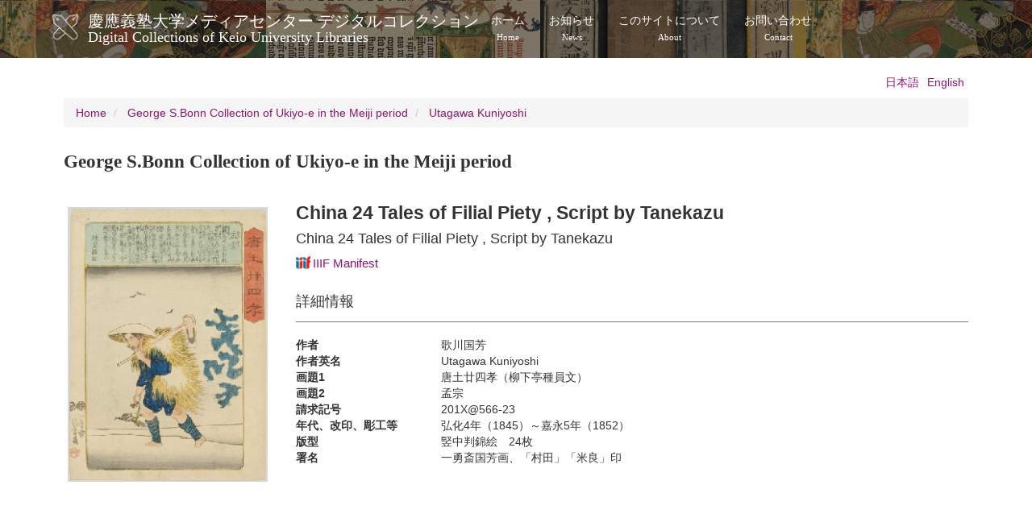

--- FILE ---
content_type: text/html; charset=UTF-8
request_url: https://dcollections.lib.keio.ac.jp/en/bon-ukiyoe/007/819?manifest=https://dcollections.lib.keio.ac.jp/sites/default/files/iiif/BUK/819/manifest.json
body_size: 16894
content:
<!DOCTYPE html>
<html  lang="en" dir="ltr" prefix="og: https://ogp.me/ns#">
  <head>
    <link rel="profile" href="http://www.w3.org/1999/xhtml/vocab" />
    <meta charset="utf-8" />
<link rel="shortlink" href="https://dcollections.lib.keio.ac.jp/en/node/226867" />
<link rel="canonical" href="https://dcollections.lib.keio.ac.jp/en/bon-ukiyoe/007/819" />
<meta property="og:url" content="https://dcollections.lib.keio.ac.jp/en/bon-ukiyoe/007/819" />
<meta property="og:title" content="China 24 Tales of Filial Piety , Script by Tanekazu | 慶應義塾大学メディアセンター デジタルコレクションDigital Collections of Keio University Libraries" />
<meta property="og:updated_time" content="2023-04-21T17:53:12+09:00" />
<meta property="article:published_time" content="2019-03-28T20:17:02+09:00" />
<meta property="article:modified_time" content="2023-04-21T17:53:12+09:00" />
<meta name="MobileOptimized" content="width" />
<meta name="HandheldFriendly" content="true" />
<meta name="viewport" content="width=device-width, initial-scale=1.0" />
<link rel="icon" href="/sites/default/files/favicon.ico" type="image/vnd.microsoft.icon" />
<link rel="alternate" hreflang="ja" href="https://dcollections.lib.keio.ac.jp/ja/bon-ukiyoe/007/819" />
<link rel="alternate" hreflang="en" href="https://dcollections.lib.keio.ac.jp/en/bon-ukiyoe/007/819" />

    <title>China 24 Tales of Filial Piety , Script by Tanekazu | 慶應義塾大学メディアセンター デジタルコレクションDigital Collections of Keio University Libraries</title>
    <link rel="stylesheet" media="all" href="/core/misc/components/progress.module.css?t47qh9" />
<link rel="stylesheet" media="all" href="/core/modules/system/css/components/align.module.css?t47qh9" />
<link rel="stylesheet" media="all" href="/core/modules/system/css/components/fieldgroup.module.css?t47qh9" />
<link rel="stylesheet" media="all" href="/core/modules/system/css/components/container-inline.module.css?t47qh9" />
<link rel="stylesheet" media="all" href="/core/modules/system/css/components/clearfix.module.css?t47qh9" />
<link rel="stylesheet" media="all" href="/core/modules/system/css/components/details.module.css?t47qh9" />
<link rel="stylesheet" media="all" href="/core/modules/system/css/components/hidden.module.css?t47qh9" />
<link rel="stylesheet" media="all" href="/core/modules/system/css/components/item-list.module.css?t47qh9" />
<link rel="stylesheet" media="all" href="/core/modules/system/css/components/js.module.css?t47qh9" />
<link rel="stylesheet" media="all" href="/core/modules/system/css/components/nowrap.module.css?t47qh9" />
<link rel="stylesheet" media="all" href="/core/modules/system/css/components/position-container.module.css?t47qh9" />
<link rel="stylesheet" media="all" href="/core/modules/system/css/components/reset-appearance.module.css?t47qh9" />
<link rel="stylesheet" media="all" href="/core/modules/system/css/components/resize.module.css?t47qh9" />
<link rel="stylesheet" media="all" href="/core/modules/system/css/components/system-status-counter.css?t47qh9" />
<link rel="stylesheet" media="all" href="/core/modules/system/css/components/system-status-report-counters.css?t47qh9" />
<link rel="stylesheet" media="all" href="/core/modules/system/css/components/system-status-report-general-info.css?t47qh9" />
<link rel="stylesheet" media="all" href="/core/modules/system/css/components/tablesort.module.css?t47qh9" />
<link rel="stylesheet" media="all" href="/modules/contrib/colorbox/styles/default/colorbox_style.css?t47qh9" />
<link rel="stylesheet" media="all" href="/themes/custom/keio/css/style.min.css?t47qh9" />
<link rel="stylesheet" media="all" href="/themes/custom/keio/mycolorbox/default/colorbox_mycolorbox.css?t47qh9" />

    <!-- HTML5 element support for IE6-8 -->
    <!--[if lt IE 9]>
      <script src="//html5shiv.googlecode.com/svn/trunk/html5.js"></script>
    <![endif]-->
    
  </head>
  <body class="path-node page-node-type-bon-ukiyoe navbar-is-static-top has-glyphicons">
    <a href="#main-content" class="visually-hidden focusable skip-link">
      Skip to main content
    </a>
    
      <div class="dialog-off-canvas-main-canvas" data-off-canvas-main-canvas>
    <header class="navbar navbar-default navbar-static-top" id="navbar" role="banner">
  <div class="container">
    <div class="navbar-header">
              <a class="logo navbar-btn pull-left" href="/en" title="Home">
          <img src="/sites/default/files/logo.png" alt="Home" />
        </a>
      
              <a class="name navbar-brand" href="/en" title="Home">慶應義塾大学メディアセンター デジタルコレクション<span class="site-subtitle-two-liner">Digital Collections of Keio University Libraries</span></a>
      
              <button type="button" class="navbar-toggle" data-toggle="collapse" data-target=".navbar-collapse">
          <span class="sr-only">Toggle navigation</span>
          <span class="icon-bar"></span>
          <span class="icon-bar"></span>
          <span class="icon-bar"></span>
        </button>
          </div>

          <div class="navbar-collapse collapse">
        <nav role="navigation">
                        <div class="region region-navigation-collapsible">
    <nav role="navigation" aria-labelledby="block-keio-main-menu-menu" id="block-keio-main-menu">
            
  <h2 class="visually-hidden" id="block-keio-main-menu-menu">メインナビゲーション</h2>
  

        
      <ul class="menu menu--main nav navbar-nav">
                      <li class="first">
                                        <a href="/en" title="" data-drupal-link-system-path="&lt;front&gt;">ホーム<span class="navbar-two-liner">Home</span></a>
              </li>
                      <li>
                                        <a href="/en/news" title="" data-drupal-link-system-path="news">お知らせ<span class="navbar-two-liner">News</span></a>
              </li>
                      <li>
                                        <a href="/en/about" data-drupal-link-system-path="node/16410">このサイトについて<span class="navbar-two-liner">About</span></a>
              </li>
                      <li class="last">
                                        <a href="/en/content/contact" data-drupal-link-system-path="node/205728">お問い合わせ<span class="navbar-two-liner">Contact</span></a>
              </li>
        </ul>
  

  </nav>

  </div>

                  </nav>
      </div>
      </div>
</header>



<div class="main-container container">

  <header role="banner" id="page-header">
          <div class="region region-header">
    

<section class="language-switcher-language-url block block-language block-language-blocklanguage-interface clearfix" id="block-language-switching" role="navigation">
  
    
  
      <ul class="links language-switcher-locale-url"><li hreflang="ja" data-drupal-link-query="{&quot;manifest&quot;:&quot;https:\/\/dcollections.lib.keio.ac.jp\/sites\/default\/files\/iiif\/BUK\/819\/manifest.json&quot;}" data-drupal-link-system-path="node/226867" class="ja"><a href="/ja/bon-ukiyoe/007/819?manifest=https%3A//dcollections.lib.keio.ac.jp/sites/default/files/iiif/BUK/819/manifest.json" class="language-link" hreflang="ja" data-drupal-link-query="{&quot;manifest&quot;:&quot;https:\/\/dcollections.lib.keio.ac.jp\/sites\/default\/files\/iiif\/BUK\/819\/manifest.json&quot;}" data-drupal-link-system-path="node/226867">日本語</a></li><li hreflang="en" data-drupal-link-query="{&quot;manifest&quot;:&quot;https:\/\/dcollections.lib.keio.ac.jp\/sites\/default\/files\/iiif\/BUK\/819\/manifest.json&quot;}" data-drupal-link-system-path="node/226867" class="en is-active" aria-current="page"><a href="/en/bon-ukiyoe/007/819?manifest=https%3A//dcollections.lib.keio.ac.jp/sites/default/files/iiif/BUK/819/manifest.json" class="language-link is-active" hreflang="en" data-drupal-link-query="{&quot;manifest&quot;:&quot;https:\/\/dcollections.lib.keio.ac.jp\/sites\/default\/files\/iiif\/BUK\/819\/manifest.json&quot;}" data-drupal-link-system-path="node/226867" aria-current="page">English</a></li></ul>
  </section>

  </div>

  </header> <!-- /#page-header -->

  <div class="row">

    <section class="col-sm-12">
                      <div class="highlighted">  <div class="region region-highlighted">
        <ol class="breadcrumb">
          <li >
                  <a href="/en">Home</a>
              </li>
          <li >
                  <a href="/en/bon-ukiyoe">George S.Bonn Collection of Ukiyo-e in the Meiji period</a>
              </li>
          <li >
                  <a href="/en/bon-ukiyoe/007">Utagawa Kuniyoshi</a>
              </li>
      </ol>


  </div>
</div>
                  <a id="main-content"></a>
            
                                        <h1 class="page-header">George S.Bonn Collection of Ukiyo-e in the Meiji period</h1>
                        
      
                          <div class="region region-content">
    <div data-drupal-messages-fallback class="hidden"></div>  <div data-history-node-id="226867" class="row bs-2col node node--type-bon-ukiyoe node--view-mode-full">
  

    <div class="col-sm-3 bs-region bs-region--left">
    
            <div class="field field--name-dynamic-token-fieldnode-bon-ukiyoe-image field--type-ds field--label-hidden field--item"><a href="https://dcollections.lib.keio.ac.jp/sites/all/libraries/uv/uv.php?archive=BUK&amp;id=819" target="_blank"><img class="thumbnail img-responsive" src="https://iiif.lib.keio.ac.jp/iipsrv/BUK/tif/819.tif/full/256,/0/default.jpg" alt=""></a></div>
      
  </div>
  
    <div class="col-sm-9 bs-region bs-region--right">
    
<div  class="item-header">
      
            <div class="field field--name-node-title field--type-ds field--label-hidden field--item"><h2>
  China 24 Tales of Filial Piety , Script by Tanekazu
</h2>
</div>
            <h3 >
        
            China 24 Tales of Filial Piety , Script by Tanekazu
      
  
    </h3>

      <h3 >
        
            <a href="https://dcollections.lib.keio.ac.jp/en/bon-ukiyoe/007/819?manifest=https://dcollections.lib.keio.ac.jp/sites/default/files/iiif/BUK/819/manifest.json" class="iiif-drag-drop-icon"><img src="https://dcollections.lib.keio.ac.jp/sites/default/files/logo_iiif_s.png" alt="IIIF Drag-n-drop" height="16"></a><a target="_blank" href="https://dcollections.lib.keio.ac.jp/sites/default/files/iiif/BUK/819/manifest.json" class="iiif-drag-drop-label">IIIF Manifest</a>
      
  
    </h3>


  </div>

<div  class="item-detail">
    <h3>詳細情報</h3>
      
<dl  class="dl-horizontal">
              <dt  class="field-label-inline">作者</dt>
  
      <dd>歌川国芳</dd>
      
  

        <dt  class="field-label-inline">作者英名</dt>
  
            <dd >
                  Utagawa Kuniyoshi
      
      </dd>
  

        <dt  class="field-label-inline">画題1</dt>
  
            <dd >
                  唐土廿四孝（柳下亭種員文）
      
      </dd>
  

        <dt  class="field-label-inline">画題2</dt>
  
            <dd >
                  孟宗
      
      </dd>
  

        <dt  class="field-label-inline">請求記号</dt>
  
            <dd >
                  201X@566-23
      
      </dd>
  

        <dt  class="field-label-inline">年代、改印、彫工等</dt>
  
            <dd >
                  弘化4年（1845）～嘉永5年（1852）
      
      </dd>
  

        <dt  class="field-label-inline">版型</dt>
  
            <dd >
                  竪中判錦絵　24枚
      
      </dd>
  

        <dt  class="field-label-inline">署名</dt>
  
            <dd >
                  一勇斎国芳画、「村田」「米良」印
      
      </dd>
  


  </dl>

  </div>

  </div>
  
</div>



  </div>

    </section>

    
  </div>
</div>

<footer class="footer" role="contentinfo">
  <div class="container">
    
    <p>COPYRIGHT (C) KEIO UNIVERSITY ALL RIGHTS RESERVED.</p>
  </div>
</footer>

  </div>

    
    <script type="application/json" data-drupal-selector="drupal-settings-json">{"path":{"baseUrl":"\/","pathPrefix":"en\/","currentPath":"node\/226867","currentPathIsAdmin":false,"isFront":false,"currentLanguage":"en","currentQuery":{"manifest":"https:\/\/dcollections.lib.keio.ac.jp\/sites\/default\/files\/iiif\/BUK\/819\/manifest.json"}},"pluralDelimiter":"\u0003","suppressDeprecationErrors":true,"ajaxPageState":{"libraries":"eJxdjVEOwjAMQy_UKUeaki2UiFBXTYbY7YGfwfjze5ZsATJycKeOjoeOIodJwNN6WeAYgieteuHN8xCzNbem9Mff3sErnajc1EDVIexTLMN6xtnl_t6opdXZrV7z8_uTS-yReifh0Be540qJ","theme":"keio","theme_token":null},"ajaxTrustedUrl":[],"colorbox":{"transition":"elastic","speed":350,"opacity":0.85,"slideshow":false,"slideshowAuto":true,"slideshowSpeed":2500,"slideshowStart":"start slideshow","slideshowStop":"stop slideshow","current":"{current} of {total}","previous":"\u00ab Prev","next":"Next \u00bb","close":"Close","overlayClose":true,"returnFocus":true,"maxWidth":"98%","maxHeight":"98%","initialWidth":"300","initialHeight":"250","fixed":true,"scrolling":true,"mobiledetect":true,"mobiledevicewidth":"480px"},"bootstrap":{"forms_has_error_value_toggle":1,"modal_animation":1,"modal_backdrop":"true","modal_focus_input":1,"modal_keyboard":1,"modal_select_text":1,"modal_show":1,"modal_size":"","popover_enabled":1,"popover_animation":1,"popover_auto_close":1,"popover_container":"body","popover_content":"","popover_delay":"0","popover_html":1,"popover_placement":"top","popover_selector":"","popover_title":"","popover_trigger":"hover","tooltip_enabled":1,"tooltip_animation":1,"tooltip_container":"body","tooltip_delay":"0","tooltip_html":1,"tooltip_placement":"auto left","tooltip_selector":"","tooltip_trigger":"hover"},"field_group":{"html_element":{"mode":"full","context":"view","settings":{"classes":"item-header","show_empty_fields":false,"id":"","element":"div","show_label":false,"label_element":"","label_element_classes":"","attributes":"","effect":"none","speed":"fast"}}},"user":{"uid":0,"permissionsHash":"7ef4a02e48599e7f454493511afde9c14ecb2f3fc90288b9ff61b37431e4e1c7"}}</script>
<script src="/core/assets/vendor/jquery/jquery.min.js?v=3.7.1"></script>
<script src="/core/assets/vendor/underscore/underscore-min.js?v=1.13.7"></script>
<script src="/core/assets/vendor/once/once.min.js?v=1.0.1"></script>
<script src="/core/misc/drupalSettingsLoader.js?v=10.4.3"></script>
<script src="/core/misc/drupal.js?v=10.4.3"></script>
<script src="/core/misc/drupal.init.js?v=10.4.3"></script>
<script src="/core/assets/vendor/tabbable/index.umd.min.js?v=6.2.0"></script>
<script src="/themes/contrib/bootstrap/js/drupal.bootstrap.js?t47qh9"></script>
<script src="/themes/contrib/bootstrap/js/attributes.js?t47qh9"></script>
<script src="/themes/contrib/bootstrap/js/theme.js?t47qh9"></script>
<script src="/themes/contrib/bootstrap/js/popover.js?t47qh9"></script>
<script src="/themes/contrib/bootstrap/js/tooltip.js?t47qh9"></script>
<script src="/modules/contrib/colorbox/js/colorbox.js?v=10.4.3"></script>
<script src="/modules/contrib/colorbox/styles/default/colorbox_style.js?v=10.4.3"></script>
<script src="/libraries/colorbox/jquery.colorbox-min.js?v=10.4.3"></script>
<script src="/modules/contrib/colorbox_inline/js/colorbox_inline.js?t47qh9"></script>
<script src="/core/misc/progress.js?v=10.4.3"></script>
<script src="/themes/contrib/bootstrap/js/misc/progress.js?t47qh9"></script>
<script src="/core/assets/vendor/loadjs/loadjs.min.js?v=4.3.0"></script>
<script src="/core/misc/debounce.js?v=10.4.3"></script>
<script src="/core/misc/announce.js?v=10.4.3"></script>
<script src="/core/misc/message.js?v=10.4.3"></script>
<script src="/themes/contrib/bootstrap/js/misc/message.js?t47qh9"></script>
<script src="/core/misc/ajax.js?v=10.4.3"></script>
<script src="/themes/contrib/bootstrap/js/misc/ajax.js?t47qh9"></script>
<script src="/modules/contrib/colorbox_load/js/colorbox_load.js?t47qh9"></script>
<script src="/themes/custom/keio/js/jquery.matchHeight-min.js?v=1.x"></script>
<script src="/themes/custom/keio/js/app.min.js?v=1.x"></script>
<script src="/themes/custom/keio/mycolorbox/default/colorbox_mycolorbox.js?v=1.x"></script>
<script src="/themes/custom/keio/bootstrap/js/alert.js?v=1.x"></script>
<script src="/themes/custom/keio/bootstrap/js/button.js?v=1.x"></script>
<script src="/themes/custom/keio/bootstrap/js/collapse.js?v=1.x"></script>
<script src="/themes/custom/keio/bootstrap/js/dropdown.js?v=1.x"></script>
<script src="/themes/custom/keio/bootstrap/js/modal.js?v=1.x"></script>
<script src="/themes/custom/keio/bootstrap/js/tooltip.js?v=1.x"></script>
<script src="/themes/custom/keio/bootstrap/js/popover.js?v=1.x"></script>
<script src="/themes/custom/keio/bootstrap/js/tab.js?v=1.x"></script>
<script src="/themes/custom/keio/bootstrap/js/transition.js?v=1.x"></script>

  </body>
</html>
